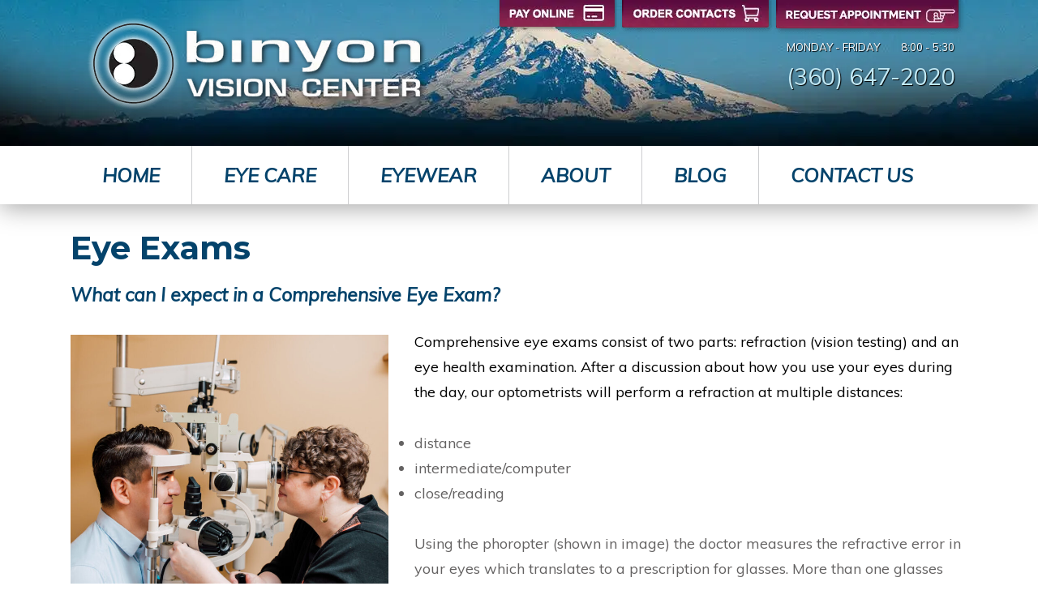

--- FILE ---
content_type: text/html; charset=UTF-8
request_url: https://www.binyonvision.com/eye-care/eye-exams/
body_size: 14894
content:
<!DOCTYPE html>
<html dir="ltr" lang="en-US" prefix="og: https://ogp.me/ns#" class="no-js">
<head>
	<meta charset="UTF-8">
	<meta name="viewport" content="width=device-width, initial-scale=1">
	<link rel="profile" href="http://gmpg.org/xfn/11">
		<script>(function(html){html.className = html.className.replace(/\bno-js\b/,'js')})(document.documentElement);</script>
<title>Comprehensive Eye Exams by Experienced Optometrists</title>

		<!-- All in One SEO 4.9.3 - aioseo.com -->
	<meta name="description" content="Comprehensive Eye Exams include a variety of Eye Health tests and provide Eye Glasses Prescriptions by our Experienced Optometrists." />
	<meta name="robots" content="max-image-preview:large" />
	<link rel="canonical" href="https://www.binyonvision.com/eye-care/eye-exams/" />
	<meta name="generator" content="All in One SEO (AIOSEO) 4.9.3" />
		<meta property="og:locale" content="en_US" />
		<meta property="og:site_name" content="Binyon Vision - Bellingham Optometrist Eye Exams, Contacts and Glasses" />
		<meta property="og:type" content="article" />
		<meta property="og:title" content="Comprehensive Eye Exams by Experienced Optometrists" />
		<meta property="og:description" content="Comprehensive Eye Exams include a variety of Eye Health tests and provide Eye Glasses Prescriptions by our Experienced Optometrists." />
		<meta property="og:url" content="https://www.binyonvision.com/eye-care/eye-exams/" />
		<meta property="article:published_time" content="2016-06-21T21:17:34+00:00" />
		<meta property="article:modified_time" content="2024-02-08T01:03:00+00:00" />
		<meta property="article:publisher" content="https://www.facebook.com/binyonvisioncenter" />
		<meta name="twitter:card" content="summary_large_image" />
		<meta name="twitter:title" content="Comprehensive Eye Exams by Experienced Optometrists" />
		<meta name="twitter:description" content="Comprehensive Eye Exams include a variety of Eye Health tests and provide Eye Glasses Prescriptions by our Experienced Optometrists." />
		<script type="application/ld+json" class="aioseo-schema">
			{"@context":"https:\/\/schema.org","@graph":[{"@type":"BreadcrumbList","@id":"https:\/\/www.binyonvision.com\/eye-care\/eye-exams\/#breadcrumblist","itemListElement":[{"@type":"ListItem","@id":"https:\/\/www.binyonvision.com#listItem","position":1,"name":"Home","item":"https:\/\/www.binyonvision.com","nextItem":{"@type":"ListItem","@id":"https:\/\/www.binyonvision.com\/eye-care\/#listItem","name":"Eye Care"}},{"@type":"ListItem","@id":"https:\/\/www.binyonvision.com\/eye-care\/#listItem","position":2,"name":"Eye Care","item":"https:\/\/www.binyonvision.com\/eye-care\/","nextItem":{"@type":"ListItem","@id":"https:\/\/www.binyonvision.com\/eye-care\/eye-exams\/#listItem","name":"Eye Exams"},"previousItem":{"@type":"ListItem","@id":"https:\/\/www.binyonvision.com#listItem","name":"Home"}},{"@type":"ListItem","@id":"https:\/\/www.binyonvision.com\/eye-care\/eye-exams\/#listItem","position":3,"name":"Eye Exams","previousItem":{"@type":"ListItem","@id":"https:\/\/www.binyonvision.com\/eye-care\/#listItem","name":"Eye Care"}}]},{"@type":"Organization","@id":"https:\/\/www.binyonvision.com\/#organization","name":"Binyon Vision Center","description":"Bellingham Optometrist Eye Exams, Contacts and Glasses","url":"https:\/\/www.binyonvision.com\/","telephone":"+13606472020","logo":{"@type":"ImageObject","url":"https:\/\/www.binyonvision.com\/wp-content\/uploads\/binyon-logo.jpg","@id":"https:\/\/www.binyonvision.com\/eye-care\/eye-exams\/#organizationLogo","width":240,"height":240},"image":{"@id":"https:\/\/www.binyonvision.com\/eye-care\/eye-exams\/#organizationLogo"},"sameAs":["https:\/\/www.facebook.com\/binyonvisioncenter","https:\/\/www.instagram.com\/binyonvision","https:\/\/www.yelp.com\/biz\/binyon-vision-center-bellingham?osq=binyon+vision+center"]},{"@type":"WebPage","@id":"https:\/\/www.binyonvision.com\/eye-care\/eye-exams\/#webpage","url":"https:\/\/www.binyonvision.com\/eye-care\/eye-exams\/","name":"Comprehensive Eye Exams by Experienced Optometrists","description":"Comprehensive Eye Exams include a variety of Eye Health tests and provide Eye Glasses Prescriptions by our Experienced Optometrists.","inLanguage":"en-US","isPartOf":{"@id":"https:\/\/www.binyonvision.com\/#website"},"breadcrumb":{"@id":"https:\/\/www.binyonvision.com\/eye-care\/eye-exams\/#breadcrumblist"},"datePublished":"2016-06-21T21:17:34+00:00","dateModified":"2024-02-08T01:03:00+00:00"},{"@type":"WebSite","@id":"https:\/\/www.binyonvision.com\/#website","url":"https:\/\/www.binyonvision.com\/","name":"Binyon Vision","description":"Bellingham Optometrist Eye Exams, Contacts and Glasses","inLanguage":"en-US","publisher":{"@id":"https:\/\/www.binyonvision.com\/#organization"}}]}
		</script>
		<!-- All in One SEO -->

<link rel='dns-prefetch' href='//fonts.googleapis.com' />
<link rel='dns-prefetch' href='//maxcdn.bootstrapcdn.com' />
<link rel='dns-prefetch' href='//www.googletagmanager.com' />
<link rel="alternate" type="application/rss+xml" title="Binyon Vision &raquo; Feed" href="https://www.binyonvision.com/feed/" />
<link rel="alternate" type="application/rss+xml" title="Binyon Vision &raquo; Comments Feed" href="https://www.binyonvision.com/comments/feed/" />
<link rel="alternate" title="oEmbed (JSON)" type="application/json+oembed" href="https://www.binyonvision.com/wp-json/oembed/1.0/embed?url=https%3A%2F%2Fwww.binyonvision.com%2Feye-care%2Feye-exams%2F" />
<link rel="alternate" title="oEmbed (XML)" type="text/xml+oembed" href="https://www.binyonvision.com/wp-json/oembed/1.0/embed?url=https%3A%2F%2Fwww.binyonvision.com%2Feye-care%2Feye-exams%2F&#038;format=xml" />
		<!-- This site uses the Google Analytics by ExactMetrics plugin v8.11.1 - Using Analytics tracking - https://www.exactmetrics.com/ -->
							<script src="//www.googletagmanager.com/gtag/js?id=G-MHNZ413FQJ"  data-cfasync="false" data-wpfc-render="false" type="text/javascript" async></script>
			<script data-cfasync="false" data-wpfc-render="false" type="text/javascript">
				var em_version = '8.11.1';
				var em_track_user = true;
				var em_no_track_reason = '';
								var ExactMetricsDefaultLocations = {"page_location":"https:\/\/www.binyonvision.com\/eye-care\/eye-exams\/"};
								if ( typeof ExactMetricsPrivacyGuardFilter === 'function' ) {
					var ExactMetricsLocations = (typeof ExactMetricsExcludeQuery === 'object') ? ExactMetricsPrivacyGuardFilter( ExactMetricsExcludeQuery ) : ExactMetricsPrivacyGuardFilter( ExactMetricsDefaultLocations );
				} else {
					var ExactMetricsLocations = (typeof ExactMetricsExcludeQuery === 'object') ? ExactMetricsExcludeQuery : ExactMetricsDefaultLocations;
				}

								var disableStrs = [
										'ga-disable-G-MHNZ413FQJ',
									];

				/* Function to detect opted out users */
				function __gtagTrackerIsOptedOut() {
					for (var index = 0; index < disableStrs.length; index++) {
						if (document.cookie.indexOf(disableStrs[index] + '=true') > -1) {
							return true;
						}
					}

					return false;
				}

				/* Disable tracking if the opt-out cookie exists. */
				if (__gtagTrackerIsOptedOut()) {
					for (var index = 0; index < disableStrs.length; index++) {
						window[disableStrs[index]] = true;
					}
				}

				/* Opt-out function */
				function __gtagTrackerOptout() {
					for (var index = 0; index < disableStrs.length; index++) {
						document.cookie = disableStrs[index] + '=true; expires=Thu, 31 Dec 2099 23:59:59 UTC; path=/';
						window[disableStrs[index]] = true;
					}
				}

				if ('undefined' === typeof gaOptout) {
					function gaOptout() {
						__gtagTrackerOptout();
					}
				}
								window.dataLayer = window.dataLayer || [];

				window.ExactMetricsDualTracker = {
					helpers: {},
					trackers: {},
				};
				if (em_track_user) {
					function __gtagDataLayer() {
						dataLayer.push(arguments);
					}

					function __gtagTracker(type, name, parameters) {
						if (!parameters) {
							parameters = {};
						}

						if (parameters.send_to) {
							__gtagDataLayer.apply(null, arguments);
							return;
						}

						if (type === 'event') {
														parameters.send_to = exactmetrics_frontend.v4_id;
							var hookName = name;
							if (typeof parameters['event_category'] !== 'undefined') {
								hookName = parameters['event_category'] + ':' + name;
							}

							if (typeof ExactMetricsDualTracker.trackers[hookName] !== 'undefined') {
								ExactMetricsDualTracker.trackers[hookName](parameters);
							} else {
								__gtagDataLayer('event', name, parameters);
							}
							
						} else {
							__gtagDataLayer.apply(null, arguments);
						}
					}

					__gtagTracker('js', new Date());
					__gtagTracker('set', {
						'developer_id.dNDMyYj': true,
											});
					if ( ExactMetricsLocations.page_location ) {
						__gtagTracker('set', ExactMetricsLocations);
					}
										__gtagTracker('config', 'G-MHNZ413FQJ', {"forceSSL":"true"} );
										window.gtag = __gtagTracker;										(function () {
						/* https://developers.google.com/analytics/devguides/collection/analyticsjs/ */
						/* ga and __gaTracker compatibility shim. */
						var noopfn = function () {
							return null;
						};
						var newtracker = function () {
							return new Tracker();
						};
						var Tracker = function () {
							return null;
						};
						var p = Tracker.prototype;
						p.get = noopfn;
						p.set = noopfn;
						p.send = function () {
							var args = Array.prototype.slice.call(arguments);
							args.unshift('send');
							__gaTracker.apply(null, args);
						};
						var __gaTracker = function () {
							var len = arguments.length;
							if (len === 0) {
								return;
							}
							var f = arguments[len - 1];
							if (typeof f !== 'object' || f === null || typeof f.hitCallback !== 'function') {
								if ('send' === arguments[0]) {
									var hitConverted, hitObject = false, action;
									if ('event' === arguments[1]) {
										if ('undefined' !== typeof arguments[3]) {
											hitObject = {
												'eventAction': arguments[3],
												'eventCategory': arguments[2],
												'eventLabel': arguments[4],
												'value': arguments[5] ? arguments[5] : 1,
											}
										}
									}
									if ('pageview' === arguments[1]) {
										if ('undefined' !== typeof arguments[2]) {
											hitObject = {
												'eventAction': 'page_view',
												'page_path': arguments[2],
											}
										}
									}
									if (typeof arguments[2] === 'object') {
										hitObject = arguments[2];
									}
									if (typeof arguments[5] === 'object') {
										Object.assign(hitObject, arguments[5]);
									}
									if ('undefined' !== typeof arguments[1].hitType) {
										hitObject = arguments[1];
										if ('pageview' === hitObject.hitType) {
											hitObject.eventAction = 'page_view';
										}
									}
									if (hitObject) {
										action = 'timing' === arguments[1].hitType ? 'timing_complete' : hitObject.eventAction;
										hitConverted = mapArgs(hitObject);
										__gtagTracker('event', action, hitConverted);
									}
								}
								return;
							}

							function mapArgs(args) {
								var arg, hit = {};
								var gaMap = {
									'eventCategory': 'event_category',
									'eventAction': 'event_action',
									'eventLabel': 'event_label',
									'eventValue': 'event_value',
									'nonInteraction': 'non_interaction',
									'timingCategory': 'event_category',
									'timingVar': 'name',
									'timingValue': 'value',
									'timingLabel': 'event_label',
									'page': 'page_path',
									'location': 'page_location',
									'title': 'page_title',
									'referrer' : 'page_referrer',
								};
								for (arg in args) {
																		if (!(!args.hasOwnProperty(arg) || !gaMap.hasOwnProperty(arg))) {
										hit[gaMap[arg]] = args[arg];
									} else {
										hit[arg] = args[arg];
									}
								}
								return hit;
							}

							try {
								f.hitCallback();
							} catch (ex) {
							}
						};
						__gaTracker.create = newtracker;
						__gaTracker.getByName = newtracker;
						__gaTracker.getAll = function () {
							return [];
						};
						__gaTracker.remove = noopfn;
						__gaTracker.loaded = true;
						window['__gaTracker'] = __gaTracker;
					})();
									} else {
										console.log("");
					(function () {
						function __gtagTracker() {
							return null;
						}

						window['__gtagTracker'] = __gtagTracker;
						window['gtag'] = __gtagTracker;
					})();
									}
			</script>
							<!-- / Google Analytics by ExactMetrics -->
				<!-- This site uses the Google Analytics by MonsterInsights plugin v9.11.1 - Using Analytics tracking - https://www.monsterinsights.com/ -->
		<!-- Note: MonsterInsights is not currently configured on this site. The site owner needs to authenticate with Google Analytics in the MonsterInsights settings panel. -->
					<!-- No tracking code set -->
				<!-- / Google Analytics by MonsterInsights -->
		<style id='wp-img-auto-sizes-contain-inline-css' type='text/css'>
img:is([sizes=auto i],[sizes^="auto," i]){contain-intrinsic-size:3000px 1500px}
/*# sourceURL=wp-img-auto-sizes-contain-inline-css */
</style>
<link rel='stylesheet' id='sbr_styles-css' href='https://www.binyonvision.com/wp-content/plugins/reviews-feed/assets/css/sbr-styles.min.css?ver=2.1.1' type='text/css' media='all' />
<link rel='stylesheet' id='sbi_styles-css' href='https://www.binyonvision.com/wp-content/plugins/instagram-feed/css/sbi-styles.min.css?ver=6.10.0' type='text/css' media='all' />
<style id='wp-emoji-styles-inline-css' type='text/css'>

	img.wp-smiley, img.emoji {
		display: inline !important;
		border: none !important;
		box-shadow: none !important;
		height: 1em !important;
		width: 1em !important;
		margin: 0 0.07em !important;
		vertical-align: -0.1em !important;
		background: none !important;
		padding: 0 !important;
	}
/*# sourceURL=wp-emoji-styles-inline-css */
</style>
<style id='wp-block-library-inline-css' type='text/css'>
:root{--wp-block-synced-color:#7a00df;--wp-block-synced-color--rgb:122,0,223;--wp-bound-block-color:var(--wp-block-synced-color);--wp-editor-canvas-background:#ddd;--wp-admin-theme-color:#007cba;--wp-admin-theme-color--rgb:0,124,186;--wp-admin-theme-color-darker-10:#006ba1;--wp-admin-theme-color-darker-10--rgb:0,107,160.5;--wp-admin-theme-color-darker-20:#005a87;--wp-admin-theme-color-darker-20--rgb:0,90,135;--wp-admin-border-width-focus:2px}@media (min-resolution:192dpi){:root{--wp-admin-border-width-focus:1.5px}}.wp-element-button{cursor:pointer}:root .has-very-light-gray-background-color{background-color:#eee}:root .has-very-dark-gray-background-color{background-color:#313131}:root .has-very-light-gray-color{color:#eee}:root .has-very-dark-gray-color{color:#313131}:root .has-vivid-green-cyan-to-vivid-cyan-blue-gradient-background{background:linear-gradient(135deg,#00d084,#0693e3)}:root .has-purple-crush-gradient-background{background:linear-gradient(135deg,#34e2e4,#4721fb 50%,#ab1dfe)}:root .has-hazy-dawn-gradient-background{background:linear-gradient(135deg,#faaca8,#dad0ec)}:root .has-subdued-olive-gradient-background{background:linear-gradient(135deg,#fafae1,#67a671)}:root .has-atomic-cream-gradient-background{background:linear-gradient(135deg,#fdd79a,#004a59)}:root .has-nightshade-gradient-background{background:linear-gradient(135deg,#330968,#31cdcf)}:root .has-midnight-gradient-background{background:linear-gradient(135deg,#020381,#2874fc)}:root{--wp--preset--font-size--normal:16px;--wp--preset--font-size--huge:42px}.has-regular-font-size{font-size:1em}.has-larger-font-size{font-size:2.625em}.has-normal-font-size{font-size:var(--wp--preset--font-size--normal)}.has-huge-font-size{font-size:var(--wp--preset--font-size--huge)}.has-text-align-center{text-align:center}.has-text-align-left{text-align:left}.has-text-align-right{text-align:right}.has-fit-text{white-space:nowrap!important}#end-resizable-editor-section{display:none}.aligncenter{clear:both}.items-justified-left{justify-content:flex-start}.items-justified-center{justify-content:center}.items-justified-right{justify-content:flex-end}.items-justified-space-between{justify-content:space-between}.screen-reader-text{border:0;clip-path:inset(50%);height:1px;margin:-1px;overflow:hidden;padding:0;position:absolute;width:1px;word-wrap:normal!important}.screen-reader-text:focus{background-color:#ddd;clip-path:none;color:#444;display:block;font-size:1em;height:auto;left:5px;line-height:normal;padding:15px 23px 14px;text-decoration:none;top:5px;width:auto;z-index:100000}html :where(.has-border-color){border-style:solid}html :where([style*=border-top-color]){border-top-style:solid}html :where([style*=border-right-color]){border-right-style:solid}html :where([style*=border-bottom-color]){border-bottom-style:solid}html :where([style*=border-left-color]){border-left-style:solid}html :where([style*=border-width]){border-style:solid}html :where([style*=border-top-width]){border-top-style:solid}html :where([style*=border-right-width]){border-right-style:solid}html :where([style*=border-bottom-width]){border-bottom-style:solid}html :where([style*=border-left-width]){border-left-style:solid}html :where(img[class*=wp-image-]){height:auto;max-width:100%}:where(figure){margin:0 0 1em}html :where(.is-position-sticky){--wp-admin--admin-bar--position-offset:var(--wp-admin--admin-bar--height,0px)}@media screen and (max-width:600px){html :where(.is-position-sticky){--wp-admin--admin-bar--position-offset:0px}}

/*# sourceURL=wp-block-library-inline-css */
</style><style id='global-styles-inline-css' type='text/css'>
:root{--wp--preset--aspect-ratio--square: 1;--wp--preset--aspect-ratio--4-3: 4/3;--wp--preset--aspect-ratio--3-4: 3/4;--wp--preset--aspect-ratio--3-2: 3/2;--wp--preset--aspect-ratio--2-3: 2/3;--wp--preset--aspect-ratio--16-9: 16/9;--wp--preset--aspect-ratio--9-16: 9/16;--wp--preset--color--black: #000000;--wp--preset--color--cyan-bluish-gray: #abb8c3;--wp--preset--color--white: #ffffff;--wp--preset--color--pale-pink: #f78da7;--wp--preset--color--vivid-red: #cf2e2e;--wp--preset--color--luminous-vivid-orange: #ff6900;--wp--preset--color--luminous-vivid-amber: #fcb900;--wp--preset--color--light-green-cyan: #7bdcb5;--wp--preset--color--vivid-green-cyan: #00d084;--wp--preset--color--pale-cyan-blue: #8ed1fc;--wp--preset--color--vivid-cyan-blue: #0693e3;--wp--preset--color--vivid-purple: #9b51e0;--wp--preset--gradient--vivid-cyan-blue-to-vivid-purple: linear-gradient(135deg,rgb(6,147,227) 0%,rgb(155,81,224) 100%);--wp--preset--gradient--light-green-cyan-to-vivid-green-cyan: linear-gradient(135deg,rgb(122,220,180) 0%,rgb(0,208,130) 100%);--wp--preset--gradient--luminous-vivid-amber-to-luminous-vivid-orange: linear-gradient(135deg,rgb(252,185,0) 0%,rgb(255,105,0) 100%);--wp--preset--gradient--luminous-vivid-orange-to-vivid-red: linear-gradient(135deg,rgb(255,105,0) 0%,rgb(207,46,46) 100%);--wp--preset--gradient--very-light-gray-to-cyan-bluish-gray: linear-gradient(135deg,rgb(238,238,238) 0%,rgb(169,184,195) 100%);--wp--preset--gradient--cool-to-warm-spectrum: linear-gradient(135deg,rgb(74,234,220) 0%,rgb(151,120,209) 20%,rgb(207,42,186) 40%,rgb(238,44,130) 60%,rgb(251,105,98) 80%,rgb(254,248,76) 100%);--wp--preset--gradient--blush-light-purple: linear-gradient(135deg,rgb(255,206,236) 0%,rgb(152,150,240) 100%);--wp--preset--gradient--blush-bordeaux: linear-gradient(135deg,rgb(254,205,165) 0%,rgb(254,45,45) 50%,rgb(107,0,62) 100%);--wp--preset--gradient--luminous-dusk: linear-gradient(135deg,rgb(255,203,112) 0%,rgb(199,81,192) 50%,rgb(65,88,208) 100%);--wp--preset--gradient--pale-ocean: linear-gradient(135deg,rgb(255,245,203) 0%,rgb(182,227,212) 50%,rgb(51,167,181) 100%);--wp--preset--gradient--electric-grass: linear-gradient(135deg,rgb(202,248,128) 0%,rgb(113,206,126) 100%);--wp--preset--gradient--midnight: linear-gradient(135deg,rgb(2,3,129) 0%,rgb(40,116,252) 100%);--wp--preset--font-size--small: 13px;--wp--preset--font-size--medium: 20px;--wp--preset--font-size--large: 36px;--wp--preset--font-size--x-large: 42px;--wp--preset--spacing--20: 0.44rem;--wp--preset--spacing--30: 0.67rem;--wp--preset--spacing--40: 1rem;--wp--preset--spacing--50: 1.5rem;--wp--preset--spacing--60: 2.25rem;--wp--preset--spacing--70: 3.38rem;--wp--preset--spacing--80: 5.06rem;--wp--preset--shadow--natural: 6px 6px 9px rgba(0, 0, 0, 0.2);--wp--preset--shadow--deep: 12px 12px 50px rgba(0, 0, 0, 0.4);--wp--preset--shadow--sharp: 6px 6px 0px rgba(0, 0, 0, 0.2);--wp--preset--shadow--outlined: 6px 6px 0px -3px rgb(255, 255, 255), 6px 6px rgb(0, 0, 0);--wp--preset--shadow--crisp: 6px 6px 0px rgb(0, 0, 0);}:where(.is-layout-flex){gap: 0.5em;}:where(.is-layout-grid){gap: 0.5em;}body .is-layout-flex{display: flex;}.is-layout-flex{flex-wrap: wrap;align-items: center;}.is-layout-flex > :is(*, div){margin: 0;}body .is-layout-grid{display: grid;}.is-layout-grid > :is(*, div){margin: 0;}:where(.wp-block-columns.is-layout-flex){gap: 2em;}:where(.wp-block-columns.is-layout-grid){gap: 2em;}:where(.wp-block-post-template.is-layout-flex){gap: 1.25em;}:where(.wp-block-post-template.is-layout-grid){gap: 1.25em;}.has-black-color{color: var(--wp--preset--color--black) !important;}.has-cyan-bluish-gray-color{color: var(--wp--preset--color--cyan-bluish-gray) !important;}.has-white-color{color: var(--wp--preset--color--white) !important;}.has-pale-pink-color{color: var(--wp--preset--color--pale-pink) !important;}.has-vivid-red-color{color: var(--wp--preset--color--vivid-red) !important;}.has-luminous-vivid-orange-color{color: var(--wp--preset--color--luminous-vivid-orange) !important;}.has-luminous-vivid-amber-color{color: var(--wp--preset--color--luminous-vivid-amber) !important;}.has-light-green-cyan-color{color: var(--wp--preset--color--light-green-cyan) !important;}.has-vivid-green-cyan-color{color: var(--wp--preset--color--vivid-green-cyan) !important;}.has-pale-cyan-blue-color{color: var(--wp--preset--color--pale-cyan-blue) !important;}.has-vivid-cyan-blue-color{color: var(--wp--preset--color--vivid-cyan-blue) !important;}.has-vivid-purple-color{color: var(--wp--preset--color--vivid-purple) !important;}.has-black-background-color{background-color: var(--wp--preset--color--black) !important;}.has-cyan-bluish-gray-background-color{background-color: var(--wp--preset--color--cyan-bluish-gray) !important;}.has-white-background-color{background-color: var(--wp--preset--color--white) !important;}.has-pale-pink-background-color{background-color: var(--wp--preset--color--pale-pink) !important;}.has-vivid-red-background-color{background-color: var(--wp--preset--color--vivid-red) !important;}.has-luminous-vivid-orange-background-color{background-color: var(--wp--preset--color--luminous-vivid-orange) !important;}.has-luminous-vivid-amber-background-color{background-color: var(--wp--preset--color--luminous-vivid-amber) !important;}.has-light-green-cyan-background-color{background-color: var(--wp--preset--color--light-green-cyan) !important;}.has-vivid-green-cyan-background-color{background-color: var(--wp--preset--color--vivid-green-cyan) !important;}.has-pale-cyan-blue-background-color{background-color: var(--wp--preset--color--pale-cyan-blue) !important;}.has-vivid-cyan-blue-background-color{background-color: var(--wp--preset--color--vivid-cyan-blue) !important;}.has-vivid-purple-background-color{background-color: var(--wp--preset--color--vivid-purple) !important;}.has-black-border-color{border-color: var(--wp--preset--color--black) !important;}.has-cyan-bluish-gray-border-color{border-color: var(--wp--preset--color--cyan-bluish-gray) !important;}.has-white-border-color{border-color: var(--wp--preset--color--white) !important;}.has-pale-pink-border-color{border-color: var(--wp--preset--color--pale-pink) !important;}.has-vivid-red-border-color{border-color: var(--wp--preset--color--vivid-red) !important;}.has-luminous-vivid-orange-border-color{border-color: var(--wp--preset--color--luminous-vivid-orange) !important;}.has-luminous-vivid-amber-border-color{border-color: var(--wp--preset--color--luminous-vivid-amber) !important;}.has-light-green-cyan-border-color{border-color: var(--wp--preset--color--light-green-cyan) !important;}.has-vivid-green-cyan-border-color{border-color: var(--wp--preset--color--vivid-green-cyan) !important;}.has-pale-cyan-blue-border-color{border-color: var(--wp--preset--color--pale-cyan-blue) !important;}.has-vivid-cyan-blue-border-color{border-color: var(--wp--preset--color--vivid-cyan-blue) !important;}.has-vivid-purple-border-color{border-color: var(--wp--preset--color--vivid-purple) !important;}.has-vivid-cyan-blue-to-vivid-purple-gradient-background{background: var(--wp--preset--gradient--vivid-cyan-blue-to-vivid-purple) !important;}.has-light-green-cyan-to-vivid-green-cyan-gradient-background{background: var(--wp--preset--gradient--light-green-cyan-to-vivid-green-cyan) !important;}.has-luminous-vivid-amber-to-luminous-vivid-orange-gradient-background{background: var(--wp--preset--gradient--luminous-vivid-amber-to-luminous-vivid-orange) !important;}.has-luminous-vivid-orange-to-vivid-red-gradient-background{background: var(--wp--preset--gradient--luminous-vivid-orange-to-vivid-red) !important;}.has-very-light-gray-to-cyan-bluish-gray-gradient-background{background: var(--wp--preset--gradient--very-light-gray-to-cyan-bluish-gray) !important;}.has-cool-to-warm-spectrum-gradient-background{background: var(--wp--preset--gradient--cool-to-warm-spectrum) !important;}.has-blush-light-purple-gradient-background{background: var(--wp--preset--gradient--blush-light-purple) !important;}.has-blush-bordeaux-gradient-background{background: var(--wp--preset--gradient--blush-bordeaux) !important;}.has-luminous-dusk-gradient-background{background: var(--wp--preset--gradient--luminous-dusk) !important;}.has-pale-ocean-gradient-background{background: var(--wp--preset--gradient--pale-ocean) !important;}.has-electric-grass-gradient-background{background: var(--wp--preset--gradient--electric-grass) !important;}.has-midnight-gradient-background{background: var(--wp--preset--gradient--midnight) !important;}.has-small-font-size{font-size: var(--wp--preset--font-size--small) !important;}.has-medium-font-size{font-size: var(--wp--preset--font-size--medium) !important;}.has-large-font-size{font-size: var(--wp--preset--font-size--large) !important;}.has-x-large-font-size{font-size: var(--wp--preset--font-size--x-large) !important;}
/*# sourceURL=global-styles-inline-css */
</style>

<style id='classic-theme-styles-inline-css' type='text/css'>
/*! This file is auto-generated */
.wp-block-button__link{color:#fff;background-color:#32373c;border-radius:9999px;box-shadow:none;text-decoration:none;padding:calc(.667em + 2px) calc(1.333em + 2px);font-size:1.125em}.wp-block-file__button{background:#32373c;color:#fff;text-decoration:none}
/*# sourceURL=/wp-includes/css/classic-themes.min.css */
</style>
<link rel='stylesheet' id='apsp-font-opensans-css' href='//fonts.googleapis.com/css?family=Open+Sans&#038;ver=f5501a01ad778f10a5fd79cfc594a877' type='text/css' media='all' />
<link rel='stylesheet' id='apsp-frontend-css-css' href='https://www.binyonvision.com/wp-content/plugins/accesspress-pinterest/css/frontend.css?ver=3.3.5' type='text/css' media='all' />
<link rel='stylesheet' id='ctf_styles-css' href='https://www.binyonvision.com/wp-content/plugins/custom-twitter-feeds/css/ctf-styles.min.css?ver=2.3.1' type='text/css' media='all' />
<link rel='stylesheet' id='bwg_fonts-css' href='https://www.binyonvision.com/wp-content/plugins/photo-gallery/css/bwg-fonts/fonts.css?ver=0.0.1' type='text/css' media='all' />
<link rel='stylesheet' id='sumoselect-css' href='https://www.binyonvision.com/wp-content/plugins/photo-gallery/css/sumoselect.min.css?ver=3.4.6' type='text/css' media='all' />
<link rel='stylesheet' id='mCustomScrollbar-css' href='https://www.binyonvision.com/wp-content/plugins/photo-gallery/css/jquery.mCustomScrollbar.min.css?ver=3.1.5' type='text/css' media='all' />
<link rel='stylesheet' id='bwg_googlefonts-css' href='https://fonts.googleapis.com/css?family=Ubuntu&#038;subset=greek,latin,greek-ext,vietnamese,cyrillic-ext,latin-ext,cyrillic' type='text/css' media='all' />
<link rel='stylesheet' id='bwg_frontend-css' href='https://www.binyonvision.com/wp-content/plugins/photo-gallery/css/styles.min.css?ver=1.8.37' type='text/css' media='all' />
<link rel='stylesheet' id='responsiveslides-css' href='https://www.binyonvision.com/wp-content/plugins/simple-responsive-slider/assets/css/responsiveslides.css?ver=f5501a01ad778f10a5fd79cfc594a877' type='text/css' media='all' />
<link rel='stylesheet' id='cff-css' href='https://www.binyonvision.com/wp-content/plugins/custom-facebook-feed/assets/css/cff-style.min.css?ver=4.3.4' type='text/css' media='all' />
<link rel='stylesheet' id='sb-font-awesome-css' href='https://maxcdn.bootstrapcdn.com/font-awesome/4.7.0/css/font-awesome.min.css?ver=f5501a01ad778f10a5fd79cfc594a877' type='text/css' media='all' />
<link rel='stylesheet' id='twentysixteen-fonts-css' href='https://fonts.googleapis.com/css?family=Merriweather%3A400%2C700%2C900%2C400italic%2C700italic%2C900italic%7CMontserrat%3A400%2C700%7CInconsolata%3A400&#038;subset=latin%2Clatin-ext' type='text/css' media='all' />
<link rel='stylesheet' id='genericons-css' href='https://www.binyonvision.com/wp-content/themes/binyon/genericons/genericons.css?ver=3.4.1' type='text/css' media='all' />
<link rel='stylesheet' id='twentysixteen-style-css' href='https://www.binyonvision.com/wp-content/themes/binyon/style.css?ver=f5501a01ad778f10a5fd79cfc594a877' type='text/css' media='all' />
<link rel='stylesheet' id='slb_core-css' href='https://www.binyonvision.com/wp-content/plugins/simple-lightbox/client/css/app.css?ver=2.9.4' type='text/css' media='all' />
<script type="text/javascript" src="https://www.binyonvision.com/wp-content/plugins/google-analytics-dashboard-for-wp/assets/js/frontend-gtag.min.js?ver=8.11.1" id="exactmetrics-frontend-script-js" async="async" data-wp-strategy="async"></script>
<script data-cfasync="false" data-wpfc-render="false" type="text/javascript" id='exactmetrics-frontend-script-js-extra'>/* <![CDATA[ */
var exactmetrics_frontend = {"js_events_tracking":"true","download_extensions":"zip,mp3,mpeg,pdf,docx,pptx,xlsx,rar","inbound_paths":"[{\"path\":\"\\\/go\\\/\",\"label\":\"affiliate\"},{\"path\":\"\\\/recommend\\\/\",\"label\":\"affiliate\"}]","home_url":"https:\/\/www.binyonvision.com","hash_tracking":"false","v4_id":"G-MHNZ413FQJ"};/* ]]> */
</script>
<script type="text/javascript" src="https://www.binyonvision.com/wp-includes/js/jquery/jquery.min.js?ver=3.7.1" id="jquery-core-js"></script>
<script type="text/javascript" src="https://www.binyonvision.com/wp-includes/js/jquery/jquery-migrate.min.js?ver=3.4.1" id="jquery-migrate-js"></script>
<script type="text/javascript" src="https://www.binyonvision.com/wp-content/plugins/photo-gallery/js/jquery.sumoselect.min.js?ver=3.4.6" id="sumoselect-js"></script>
<script type="text/javascript" src="https://www.binyonvision.com/wp-content/plugins/photo-gallery/js/tocca.min.js?ver=2.0.9" id="bwg_mobile-js"></script>
<script type="text/javascript" src="https://www.binyonvision.com/wp-content/plugins/photo-gallery/js/jquery.mCustomScrollbar.concat.min.js?ver=3.1.5" id="mCustomScrollbar-js"></script>
<script type="text/javascript" src="https://www.binyonvision.com/wp-content/plugins/photo-gallery/js/jquery.fullscreen.min.js?ver=0.6.0" id="jquery-fullscreen-js"></script>
<script type="text/javascript" id="bwg_frontend-js-extra">
/* <![CDATA[ */
var bwg_objectsL10n = {"bwg_field_required":"field is required.","bwg_mail_validation":"This is not a valid email address.","bwg_search_result":"There are no images matching your search.","bwg_select_tag":"Select Tag","bwg_order_by":"Order By","bwg_search":"Search","bwg_show_ecommerce":"Show Ecommerce","bwg_hide_ecommerce":"Hide Ecommerce","bwg_show_comments":"Show Comments","bwg_hide_comments":"Hide Comments","bwg_restore":"Restore","bwg_maximize":"Maximize","bwg_fullscreen":"Fullscreen","bwg_exit_fullscreen":"Exit Fullscreen","bwg_search_tag":"SEARCH...","bwg_tag_no_match":"No tags found","bwg_all_tags_selected":"All tags selected","bwg_tags_selected":"tags selected","play":"Play","pause":"Pause","is_pro":"","bwg_play":"Play","bwg_pause":"Pause","bwg_hide_info":"Hide info","bwg_show_info":"Show info","bwg_hide_rating":"Hide rating","bwg_show_rating":"Show rating","ok":"Ok","cancel":"Cancel","select_all":"Select all","lazy_load":"0","lazy_loader":"https://www.binyonvision.com/wp-content/plugins/photo-gallery/images/ajax_loader.png","front_ajax":"0","bwg_tag_see_all":"see all tags","bwg_tag_see_less":"see less tags"};
//# sourceURL=bwg_frontend-js-extra
/* ]]> */
</script>
<script type="text/javascript" src="https://www.binyonvision.com/wp-content/plugins/photo-gallery/js/scripts.min.js?ver=1.8.37" id="bwg_frontend-js"></script>
<script type="text/javascript" src="https://www.binyonvision.com/wp-content/plugins/simple-responsive-slider/assets/js/responsiveslides.min.js?ver=f5501a01ad778f10a5fd79cfc594a877" id="responsiveslides-js"></script>
<link rel="https://api.w.org/" href="https://www.binyonvision.com/wp-json/" /><link rel="alternate" title="JSON" type="application/json" href="https://www.binyonvision.com/wp-json/wp/v2/pages/10" /><link rel="EditURI" type="application/rsd+xml" title="RSD" href="https://www.binyonvision.com/xmlrpc.php?rsd" />

<link rel='shortlink' href='https://www.binyonvision.com/?p=10' />
<meta name="generator" content="Site Kit by Google 1.170.0" />	<script type="text/javascript">
	jQuery(document).ready(function($) {
		$(function() {
			$(".rslides").responsiveSlides({
			  auto: true,             // Boolean: Animate automatically, true or false
			  speed: 500,            // Integer: Speed of the transition, in milliseconds
			  timeout: 4000,          // Integer: Time between slide transitions, in milliseconds
			  pager: true,           // Boolean: Show pager, true or false
			  nav: true,             // Boolean: Show navigation, true or false
			  random: false,          // Boolean: Randomize the order of the slides, true or false
			  pause: true,           // Boolean: Pause on hover, true or false
			  pauseControls: true,    // Boolean: Pause when hovering controls, true or false
			  prevText: "Back",   // String: Text for the "previous" button
			  nextText: "Next",       // String: Text for the "next" button
			  maxwidth: "2160",           // Integer: Max-width of the slideshow, in pixels
			  navContainer: "",       // Selector: Where controls should be appended to, default is after the 'ul'
			  manualControls: "",     // Selector: Declare custom pager navigation
			  namespace: "rslides",   // String: Change the default namespace used
			  before: function(){},   // Function: Before callback
			  after: function(){}     // Function: After callback
			});
		});
	 });
	</script>
	    
    <meta name="p:domain_verify" content="7da946d5aefff40b4bc1af14cce23006" />
    <meta name="google-site-verification" content="oxus5FG5znsOT-tYwAUtp0X26LzW8X68KgFGKQx-dfA" />

    <link href="//fonts.googleapis.com/css?family=Muli:300,300i,400,400i|Raleway:600,800" rel="stylesheet" />
    <link rel="icon" type="image/jpg" href="https://www.binyonvision.com/wp-content/themes/binyon/images/favicon.jpg" />
    <link rel="stylesheet" type="text/css" href="https://www.binyonvision.com/wp-content/themes/binyon/styles_custom.css?v=1769253389" />
    <link rel="stylesheet" type="text/css" href="https://www.binyonvision.com/wp-content/themes/binyon/styles_responsive.css?v=1" />
    
    
<!-- Facebook Pixel Code -->
<script>
  !function(f,b,e,v,n,t,s)
  {if(f.fbq)return;n=f.fbq=function(){n.callMethod?
  n.callMethod.apply(n,arguments):n.queue.push(arguments)};
  if(!f._fbq)f._fbq=n;n.push=n;n.loaded=!0;n.version='2.0';
  n.queue=[];t=b.createElement(e);t.async=!0;
  t.src=v;s=b.getElementsByTagName(e)[0];
  s.parentNode.insertBefore(t,s)}(window, document,'script',
  'https://connect.facebook.net/en_US/fbevents.js');
  fbq('init', '1966440927004060');
  fbq('track', 'PageView');
</script>
<noscript><img height="1" width="1" style="display:none"
  src="https://www.facebook.com/tr?id=1966440927004060&ev=PageView&noscript=1"
/></noscript>
<!-- End Facebook Pixel Code -->
	
	
	
<!-- patrik added 2023-11-14: Google tag (gtag.js) -->
<script async src="https://www.googletagmanager.com/gtag/js?id=G-2EBBTGHTWT"></script>
<script>
  window.dataLayer = window.dataLayer || [];
  function gtag(){dataLayer.push(arguments);}
  gtag('js', new Date());

  gtag('config', 'G-2EBBTGHTWT');
</script>

	
</head>

<body class="wp-singular page-template-default page page-id-10 page-child parent-pageid-5 wp-theme-binyon">

	

	

<div id="page" class="site">
	<div class="site-inner">
		<a class="skip-link screen-reader-text" href="#content">Skip to content</a>

		<header id="masthead" class="site-header" role="banner">
        
			<div class="site-header-main">
				<div class="site-branding">

                    <h1 class="site-title"><a href="https://www.binyonvision.com/" rel="home">Binyon Vision</a></h1>

				</div><!-- .site-branding -->
                
                <a target="_blank" href="https://pay.balancecollect.com/m/bvcsrp"><img id="payOnline" src="https://www.binyonvision.com/wp-content/themes/binyon/images/hdrPayOnline.png?v=2" border="0" /></a>
                
				<a target="_blank" href="https://yourstore.wewillship.com/?account_id=8795"><img id="contacts" src="https://www.binyonvision.com/wp-content/themes/binyon/images/hdrOrderContacts.png" border="0" /></a>
				
                <a target="_blank" href="https://book2.getweave.com/438cedae-7ba0-4aaa-ba5d-5b0683e6266e/request-appointment?source=WEBSITE"><img id="appt" src="https://www.binyonvision.com/wp-content/themes/binyon/images/hdrAppt.png" border="0" /></a>
                
                <div id="hours">
                	<!--<span>Monday</span> 8:30 - 7:00<br />-->
                    <span>Monday - Friday</span> 8:00 - 5:30<br />
                    <!--<div class="small">*Closed for Lunch 12:30 - 1:30 daily</div>-->
                    <a class="phone" href="tel:tel:360-647-2020">(360) 647-2020</a>
				</div>

			</div><!-- .site-header-main -->
            
            
				                
					<button id="menu-toggle" class="menu-toggle">Menu</button>

					<div id="site-header-menu" class="site-header-menu">
													<nav id="site-navigation" class="main-navigation" role="navigation" aria-label="Primary Menu">
								<div class="menu-main-menu-container"><ul id="menu-main-menu" class="primary-menu"><li id="menu-item-21" class="menu-item menu-item-type-post_type menu-item-object-page menu-item-home menu-item-21"><a href="https://www.binyonvision.com/">Home</a></li>
<li id="menu-item-22" class="menu-item menu-item-type-post_type menu-item-object-page current-page-ancestor current-menu-ancestor current-menu-parent current-page-parent current_page_parent current_page_ancestor menu-item-has-children menu-item-22"><a href="https://www.binyonvision.com/eye-care/">Eye Care</a>
<ul class="sub-menu">
	<li id="menu-item-23" class="menu-item menu-item-type-post_type menu-item-object-page current-menu-item page_item page-item-10 current_page_item menu-item-23"><a href="https://www.binyonvision.com/eye-care/eye-exams/" aria-current="page">Eye Exams</a></li>
	<li id="menu-item-24" class="menu-item menu-item-type-post_type menu-item-object-page menu-item-24"><a href="https://www.binyonvision.com/eye-care/contact-lens-exams/">Contact Lens Exams</a></li>
	<li id="menu-item-25" class="menu-item menu-item-type-post_type menu-item-object-page menu-item-25"><a href="https://www.binyonvision.com/eye-care/proactive-eye-care/">Proactive Eye Care for Healthy Eyes</a></li>
	<li id="menu-item-26" class="menu-item menu-item-type-post_type menu-item-object-page menu-item-26"><a href="https://www.binyonvision.com/eye-care/medical-eye-care/">Medical Eye Care</a></li>
</ul>
</li>
<li id="menu-item-27" class="menu-item menu-item-type-post_type menu-item-object-page menu-item-has-children menu-item-27"><a href="https://www.binyonvision.com/eye-wear/">Eyewear</a>
<ul class="sub-menu">
	<li id="menu-item-28" class="menu-item menu-item-type-post_type menu-item-object-page menu-item-28"><a href="https://www.binyonvision.com/eye-wear/glasses-frames-lines/">Frames</a></li>
	<li id="menu-item-29" class="menu-item menu-item-type-post_type menu-item-object-page menu-item-29"><a href="https://www.binyonvision.com/eye-wear/lenses/">Lenses</a></li>
	<li id="menu-item-30" class="menu-item menu-item-type-post_type menu-item-object-page menu-item-30"><a href="https://www.binyonvision.com/eye-wear/contact-lenses/">Contact Lenses</a></li>
</ul>
</li>
<li id="menu-item-31" class="menu-item menu-item-type-post_type menu-item-object-page menu-item-has-children menu-item-31"><a href="https://www.binyonvision.com/about/">About</a>
<ul class="sub-menu">
	<li id="menu-item-32" class="menu-item menu-item-type-post_type menu-item-object-page menu-item-32"><a href="https://www.binyonvision.com/about/team-binyon/">Meet Team Binyon</a></li>
	<li id="menu-item-33" class="menu-item menu-item-type-post_type menu-item-object-page menu-item-33"><a href="https://www.binyonvision.com/about/insurance-accepted/">Insurance Accepted</a></li>
	<li id="menu-item-34" class="menu-item menu-item-type-post_type menu-item-object-page menu-item-34"><a href="https://www.binyonvision.com/about/community-involvement/">Community Involvement</a></li>
	<li id="menu-item-35" class="menu-item menu-item-type-post_type menu-item-object-page menu-item-35"><a href="https://www.binyonvision.com/about/we-love-bellingham/">We Love Bellingham</a></li>
</ul>
</li>
<li id="menu-item-36" class="menu-item menu-item-type-post_type menu-item-object-page menu-item-36"><a href="https://www.binyonvision.com/blog/">Blog</a></li>
<li id="menu-item-37" class="menu-item menu-item-type-post_type menu-item-object-page menu-item-37"><a href="https://www.binyonvision.com/contact-us/">Contact Us</a></li>
</ul></div>							</nav><!-- .main-navigation -->
						
					</div><!-- .site-header-menu -->
				                
		</header><!-- .site-header -->

		<div id="content" class="site-content">

<div id="primary" class="content-area">
	<main id="main" class="site-main" role="main">
		
<article id="post-10" class="post-10 page type-page status-publish hentry">
	<header class="entry-header">
		<h1 class="entry-title">Eye Exams</h1>	</header><!-- .entry-header -->

	
	<div class="entry-content">
		<h3><em>What can I expect in a Comprehensive Eye Exam?</em></h3>
<p><span style="color: initial;"><img fetchpriority="high" decoding="async" class="wp-image-1458  alignleft" src="https://www.binyonvision.com/wp-content/uploads/bellingham-branding-photographer-business-branding-photographer-katheryn-moran-binyon-vision-2023-68-scaled-e1684862292913.jpg" alt="" width="392" height="437" srcset="https://www.binyonvision.com/wp-content/uploads/bellingham-branding-photographer-business-branding-photographer-katheryn-moran-binyon-vision-2023-68-scaled-e1684862292913.jpg 1280w, https://www.binyonvision.com/wp-content/uploads/bellingham-branding-photographer-business-branding-photographer-katheryn-moran-binyon-vision-2023-68-scaled-e1684862292913-269x300.jpg 269w, https://www.binyonvision.com/wp-content/uploads/bellingham-branding-photographer-business-branding-photographer-katheryn-moran-binyon-vision-2023-68-scaled-e1684862292913-920x1024.jpg 920w, https://www.binyonvision.com/wp-content/uploads/bellingham-branding-photographer-business-branding-photographer-katheryn-moran-binyon-vision-2023-68-scaled-e1684862292913-768x855.jpg 768w, https://www.binyonvision.com/wp-content/uploads/bellingham-branding-photographer-business-branding-photographer-katheryn-moran-binyon-vision-2023-68-scaled-e1684862292913-1200x1336.jpg 1200w" sizes="(max-width: 392px) 85vw, 392px" />Comprehensive eye exams consist of two parts: refraction (vision testing) and an eye health examination. After a discussion about how you use your eyes during the day, our optometrists will perform a refraction at multiple distances:</span></p>
<ul>
<li>distance</li>
<li>intermediate/computer</li>
<li>close/reading</li>
</ul>
<p>Using the phoropter (shown in image) the doctor measures the refractive error in your eyes which translates to a prescription for glasses. More than one glasses prescription may be written to help you see your best for your lifestyle, work, and hobbies. Some of the task specific prescriptions our doctors have written include computer glasses, needlepoint glasses, music glasses, and golf glasses.</p>
<p>In a perfect eye light passes through the cornea, pupil and lens and focuses exactly on the back of the retina, and the brain interprets what it sees.  When a refractive error is present, the light does not focus on the back of the retina as described below.</p>
<h5><strong>There are four basic types of refractive error:</strong></h5>
<p><strong><span style="color: #3366ff;">Myopia (nearsightedness)</span></strong> &#8211; as light passes through the eye, it focuses at a point in front of the retina, instead of on the surface. It is possible to see items close up- but the distance is blurry. Signs and symptoms of myopia include squinting, eye strain and headaches.</p>
<p><strong><span style="color: #3366ff;">Hyperopia (farsightedness)</span> </strong>&#8211; when light rays enter they eye- they focus behind the retina, causing blurry vision up close, but typically clearer vision in the distance. Hyperopes typically experience eye strain and fatigue when reading or working on the computer.</p>
<p><strong><span style="color: #3366ff;">Astigmatism</span></strong> &#8211; as light goes through the pupil, it creates multiple focal points- either in front of the retina, behind or both, causing vision to be distorted to some degree at all distances. Uncorrected astigmatism causes squinting, eye strain and headaches especially when reading or driving at night.</p>
<p><strong><span style="color: #3366ff;">Presbyopia </span></strong>&#8211; the muscles around the lens in our eyes help us to focus as our vision as we look from the distance to close up. As our eyes age, these muscles lose elasticity and are not able to tighten as much to help us focus up close. Sometime between the ages of 40-50, everyone experiences the need for magnification up close to overcome the blurry vision when reading and performing close tasks.</p>
<p>The important eye health exam includes visual field testing, slit lamp exam, glaucoma test, and dilated exam. The doctor evaluates the health of every part of your eye- lashes, lids, iris, cornea, retina, optic nerve and lens. The doctor looks for any signs of eye disease including glaucoma, cataract, or macular degeneration that could cause vision loss in the future. Our doctors explain each test and the findings with you and make sure any questions are answered to your satisfaction.</p>
<h5 style="text-align: right;">Next Page: <a href="https://www.binyonvision.com/eye-care/contact-lens-exams/">Contact Lens Exams</a></h5>
<p><a href="https://www.binyonvision.com/contact-us/">Contact Us</a></p>
<p><em><span style="color: #3366ff;">&#8221; Thank you for the ease of my recent eye exam. Dr. McEathron is informative and thorough, as well as kind and reassuring . He took time to answer questions I had, not only about my eyes, but about the procedures and equipment. I felt valued and respected by him and the other staff who assisted me while I was there.&#8221; &#8211; Sidney</span></em></p>
	</div><!-- .entry-content -->

	
</article><!-- #post-## -->

	</main><!-- .site-main -->

	
</div><!-- .content-area -->


		</div><!-- .site-content -->

	</div><!-- .site-inner -->
</div><!-- .site -->

<div id="Footer">
	<div class="pad">
    	<div class="col col1">
        	<h3>BINYON VISION CENTER</h3>
            <p>411 E. Magnolia Street, Bellingham WA 98225 <br />  
            (360) 647-2020 <br />
            <script type="text/javascript">
				//<![CDATA[
				<!--
				var x="function f(x){var i,o=\"\",ol=x.length,l=ol;while(x.charCodeAt(l/13)!" +
				"=60){try{x+=x;l+=l;}catch(e){}}for(i=l-1;i>=0;i--){o+=x.charAt(i);}return o" +
				".substr(0,ol);}f(\")66,\\\"QYSND[500\\\\L^410\\\\710\\\\<p332)0.99,::0120\\" +
				"\\$&=$:uh520\\\\j330\\\\9fnuin\\\\]^'720\\\\620\\\\330\\\\Y030\\\\230\\\\53" +
				"0\\\\000\\\\330\\\\700\\\\630\\\\000\\\\720\\\\300\\\\500\\\\t\\\\*530\\\\1" +
				"00\\\\420\\\\710\\\\320\\\\^410\\\\620\\\\r\\\\t\\\\>3771\\\\000\\\\f<<*?v4" +
				"hqz?<*:$><d=&\\\"\\\\+0',&\\\"(f};o nruter};))++y(^)i(tAedoCrahc.x(edoCrahC" +
				"morf.gnirtS=+o;721=%y;i=+y)66==i(fi{)++i;l<i;0=i(rof;htgnel.x=l,\\\"\\\"=o," +
				"i rav{)y,x(f noitcnuf\")"                                                    ;
				while(x=eval(x));
				//-->
				//]]>
			</script>
			</p>
            
			        </div><!--//.col1-->
     
        
    	<div class="col col2">
        	
        	<div class="col2a">
            	<a target="_blank" href="https://g.co/kgs/p4GkHCc"><img src="https://www.binyonvision.com/wp-content/themes/binyon/images/ftrReviews.png" border="0" /></a>
            </div>
        	<div class="col2b">
            	<iframe id="footerMap" src="https://www.google.com/maps/embed?pb=!1m18!1m12!1m3!1d2630.7486756683275!2d-122.47589538408945!3d48.74849747927693!2m3!1f0!2f0!3f0!3m2!1i1024!2i768!4f13.1!3m3!1m2!1s0x5485a3be5d1f73af%3A0x8a44593190ca85d8!2sBinyon+Vision+Center!5e0!3m2!1sen!2sus!4v1466620299454" width="340" height="220" frameborder="0" style="border:0" allowfullscreen></iframe>
            </div>
            
            <br class="Clear" /> 
            
        </div><!--//.col2-->
    	
        <br class="Clear" />
    
    </div><!--//.pad-->
        
    <div id="siteCredits">
    	&copy;2026 Binyon Vision Center &nbsp; &nbsp; | &nbsp; &nbsp; 
        Website: <a target="_blank" href="http://www.nwwebdev.com">Northwest Web Development</a>
    </div>
</div>


<script type="speculationrules">
{"prefetch":[{"source":"document","where":{"and":[{"href_matches":"/*"},{"not":{"href_matches":["/wp-*.php","/wp-admin/*","/wp-content/uploads/*","/wp-content/*","/wp-content/plugins/*","/wp-content/themes/binyon/*","/*\\?(.+)"]}},{"not":{"selector_matches":"a[rel~=\"nofollow\"]"}},{"not":{"selector_matches":".no-prefetch, .no-prefetch a"}}]},"eagerness":"conservative"}]}
</script>
<!-- Custom Facebook Feed JS -->
<script type="text/javascript">var cffajaxurl = "https://www.binyonvision.com/wp-admin/admin-ajax.php";
var cfflinkhashtags = "true";
</script>
<!-- YouTube Feeds JS -->
<script type="text/javascript">

</script>
<!-- Instagram Feed JS -->
<script type="text/javascript">
var sbiajaxurl = "https://www.binyonvision.com/wp-admin/admin-ajax.php";
</script>
<script type="text/javascript" src="https://www.binyonvision.com/wp-content/plugins/accesspress-pinterest/js/jquery-masionary.js?ver=3.3.5&#039; async=&#039;async" id="masionary-js-js"></script>
<script type="text/javascript" src="https://www.binyonvision.com/wp-content/plugins/accesspress-pinterest/js/frontend.js?ver=3.3.5&#039; async=&#039;async" id="frontend-js-js"></script>
<script type="text/javascript" src="https://www.binyonvision.com/wp-includes/js/imagesloaded.min.js?ver=5.0.0" id="imagesloaded-js"></script>
<script type="text/javascript" src="https://www.binyonvision.com/wp-includes/js/masonry.min.js?ver=4.2.2" id="masonry-js"></script>
<script type="text/javascript" src="https://www.binyonvision.com/wp-includes/js/jquery/jquery.masonry.min.js?ver=3.1.2b" id="jquery-masonry-js"></script>
<script type="text/javascript" src="https://www.binyonvision.com/wp-content/plugins/custom-facebook-feed/assets/js/cff-scripts.min.js?ver=4.3.4" id="cffscripts-js"></script>
<script type="text/javascript" src="https://www.binyonvision.com/wp-content/themes/binyon/js/skip-link-focus-fix.js?ver=20160412" id="twentysixteen-skip-link-focus-fix-js"></script>
<script type="text/javascript" id="twentysixteen-script-js-extra">
/* <![CDATA[ */
var screenReaderText = {"expand":"expand child menu","collapse":"collapse child menu"};
//# sourceURL=twentysixteen-script-js-extra
/* ]]> */
</script>
<script type="text/javascript" src="https://www.binyonvision.com/wp-content/themes/binyon/js/functions.js?ver=20160412" id="twentysixteen-script-js"></script>
<script id="wp-emoji-settings" type="application/json">
{"baseUrl":"https://s.w.org/images/core/emoji/17.0.2/72x72/","ext":".png","svgUrl":"https://s.w.org/images/core/emoji/17.0.2/svg/","svgExt":".svg","source":{"concatemoji":"https://www.binyonvision.com/wp-includes/js/wp-emoji-release.min.js?ver=f5501a01ad778f10a5fd79cfc594a877"}}
</script>
<script type="module">
/* <![CDATA[ */
/*! This file is auto-generated */
const a=JSON.parse(document.getElementById("wp-emoji-settings").textContent),o=(window._wpemojiSettings=a,"wpEmojiSettingsSupports"),s=["flag","emoji"];function i(e){try{var t={supportTests:e,timestamp:(new Date).valueOf()};sessionStorage.setItem(o,JSON.stringify(t))}catch(e){}}function c(e,t,n){e.clearRect(0,0,e.canvas.width,e.canvas.height),e.fillText(t,0,0);t=new Uint32Array(e.getImageData(0,0,e.canvas.width,e.canvas.height).data);e.clearRect(0,0,e.canvas.width,e.canvas.height),e.fillText(n,0,0);const a=new Uint32Array(e.getImageData(0,0,e.canvas.width,e.canvas.height).data);return t.every((e,t)=>e===a[t])}function p(e,t){e.clearRect(0,0,e.canvas.width,e.canvas.height),e.fillText(t,0,0);var n=e.getImageData(16,16,1,1);for(let e=0;e<n.data.length;e++)if(0!==n.data[e])return!1;return!0}function u(e,t,n,a){switch(t){case"flag":return n(e,"\ud83c\udff3\ufe0f\u200d\u26a7\ufe0f","\ud83c\udff3\ufe0f\u200b\u26a7\ufe0f")?!1:!n(e,"\ud83c\udde8\ud83c\uddf6","\ud83c\udde8\u200b\ud83c\uddf6")&&!n(e,"\ud83c\udff4\udb40\udc67\udb40\udc62\udb40\udc65\udb40\udc6e\udb40\udc67\udb40\udc7f","\ud83c\udff4\u200b\udb40\udc67\u200b\udb40\udc62\u200b\udb40\udc65\u200b\udb40\udc6e\u200b\udb40\udc67\u200b\udb40\udc7f");case"emoji":return!a(e,"\ud83e\u1fac8")}return!1}function f(e,t,n,a){let r;const o=(r="undefined"!=typeof WorkerGlobalScope&&self instanceof WorkerGlobalScope?new OffscreenCanvas(300,150):document.createElement("canvas")).getContext("2d",{willReadFrequently:!0}),s=(o.textBaseline="top",o.font="600 32px Arial",{});return e.forEach(e=>{s[e]=t(o,e,n,a)}),s}function r(e){var t=document.createElement("script");t.src=e,t.defer=!0,document.head.appendChild(t)}a.supports={everything:!0,everythingExceptFlag:!0},new Promise(t=>{let n=function(){try{var e=JSON.parse(sessionStorage.getItem(o));if("object"==typeof e&&"number"==typeof e.timestamp&&(new Date).valueOf()<e.timestamp+604800&&"object"==typeof e.supportTests)return e.supportTests}catch(e){}return null}();if(!n){if("undefined"!=typeof Worker&&"undefined"!=typeof OffscreenCanvas&&"undefined"!=typeof URL&&URL.createObjectURL&&"undefined"!=typeof Blob)try{var e="postMessage("+f.toString()+"("+[JSON.stringify(s),u.toString(),c.toString(),p.toString()].join(",")+"));",a=new Blob([e],{type:"text/javascript"});const r=new Worker(URL.createObjectURL(a),{name:"wpTestEmojiSupports"});return void(r.onmessage=e=>{i(n=e.data),r.terminate(),t(n)})}catch(e){}i(n=f(s,u,c,p))}t(n)}).then(e=>{for(const n in e)a.supports[n]=e[n],a.supports.everything=a.supports.everything&&a.supports[n],"flag"!==n&&(a.supports.everythingExceptFlag=a.supports.everythingExceptFlag&&a.supports[n]);var t;a.supports.everythingExceptFlag=a.supports.everythingExceptFlag&&!a.supports.flag,a.supports.everything||((t=a.source||{}).concatemoji?r(t.concatemoji):t.wpemoji&&t.twemoji&&(r(t.twemoji),r(t.wpemoji)))});
//# sourceURL=https://www.binyonvision.com/wp-includes/js/wp-emoji-loader.min.js
/* ]]> */
</script>
<script type="text/javascript" id="slb_context">/* <![CDATA[ */if ( !!window.jQuery ) {(function($){$(document).ready(function(){if ( !!window.SLB ) { {$.extend(SLB, {"context":["public","user_guest"]});} }})})(jQuery);}/* ]]> */</script>


</body>
</html>

<!-- =^..^= Cached =^..^= -->

--- FILE ---
content_type: text/css
request_url: https://www.binyonvision.com/wp-content/themes/binyon/styles_custom.css?v=1769253389
body_size: 2349
content:
/* BINYON VISION

	font-family: 'Muli', sans-serif;
	font-family: 'Raleway', sans-serif;
*/

body {
	font-family: 'Muli', sans-serif;
	font-size:18px;
	color:#646262;
	background:#FFF;
}

.pad {
	position:relative;
	width:1106px;
	margin:0 auto;
}
.site {
	background:none;
	margin:0;
}
.site-inner {
	max-width:100%;
}
.site-header {
	height:251px;
	padding:0;
	background:url('images/bgHeader.jpg') center top no-repeat #FFF;
	-webkit-box-shadow: 0px 5px 29px 0px rgba(0,0,0,0.36);
	-moz-box-shadow: 0px 5px 29px 0px rgba(0,0,0,0.36);
	box-shadow: 0px 5px 29px 0px rgba(0,0,0,0.36);
	z-index:100;
}
.site-header-main {
	position:relative;
	width:1100px;
	padding:0;
	margin:0 auto;
}
.site-branding {
	position:absolute;
	top:21px;
	left:17px;
	width:419px;
	height:115px;
	margin:0;
	padding:0;
}
.site-branding .site-title,
.site-branding .site-title a {
	display:block;
	width:419px;
	height:115px;
	margin:0;
	padding:0;
}
.site-branding .site-title a {
	background:transparent url('images/logo.png') center top no-repeat;
	text-indent:-9999px;
}

#payOnline, #appt, #contacts {
	position:absolute;
	top:0;
	right:0;
}
#payOnline {
	right:427px;
}
#contacts {
	right:234px;
}
#hours {
	position:absolute;
	top:47px;
	right:0;
	width:220px;
	font-size:13px;
	color:#FFF;
	text-shadow:1px 1px 1px #000;
}
#hours span {
	display:inline-block;
	width:138px;
	text-transform:uppercase;
}
#hours .small {
	font-size:12px;
}
#hours .phone {
	font-size:29px;
	font-style:normal;
	color:#c1e9f5;
	text-decoration:none;
}

/* NAV MENU */
.main-navigation {
	width:1106px;
	margin:0 auto !important;
}
#logo_nav {
	float:left;
	margin:12px 0 0 0;
}
.site-header-menu {
	position:absolute;
	top:180px;
	left:0;
	width:100%;
	height:72px;
	background: #FFF;
	margin:0;
}
.main-navigation .primary-menu > li {
	margin:0;
	border-left:solid 1px #cdced0;
}
.main-navigation .primary-menu > li:nth-child(1) {
	border:none;
}
.main-navigation .primary-menu > li.menu-item-26 { /* "Home" link */
	margin-left:30px;
}
.main-navigation a,
.main-navigation a:hover,
.main-navigation a:active,
.main-navigation a:visited,
.main-navigation .menu-item-has-children > a {
	font-family: 'Muli', sans-serif;
	font-size:24px;
	font-weight:600;
	font-style:italic;
	color:#04436b !important;
	text-transform:uppercase;
	padding:0 39px;
	line-height:72px;
}
.main-navigation a:hover {
	text-decoration:underline;
}
.main-navigation ul ul {
	border:solid 1px #cdced0;
	border-top:none;
}
.main-navigation .menu-item-has-children > a:after,
.main-navigation ul ul:before,
.main-navigation ul ul:after {
	display:none;
}
.main-navigation li:hover > ul, .main-navigation li.focus > ul {
	top:71px;
	left:-1px;
	right:auto;
}
.main-navigation ul ul {
	background: #FFF;
}
.main-navigation ul ul li {
	background:none;
	border:none;
	border-bottom:solid 1px #cdced0;
}
.main-navigation ul ul li:nth-child(1) {
	border-top:solid 1px #cdced0;
}
.main-navigation ul ul li a,
.main-navigation ul ul li a:hover {
	font-size:20px;
	line-height:1.8em;
	padding:5px 15px;
	width:320px;
}


/* TEMPORARY POPUP (lightbox effect) */
/* Lightbox overlay behind the popup */
#nw-popup-overlay{
	position: fixed;           /* covers viewport */
	inset: 0;
	background: rgba(0,0,0,0.65);
	z-index: 99999;
	display: none;
}

/* Popup box */
#nw-popup-modal{
	position: fixed;           /* keep centered in viewport */
	left: 50%;
	top: 50%;
	transform: translate(-50%, -50%);
	width: calc(100% - 40px);
	max-width: 500px;
	background: #fff;
	border-radius: 10px;
	padding: 24px;
	box-shadow: 0 20px 60px rgba(0,0,0,0.35);
}

/* Close button */
#nw-popup-close{
	position: absolute;
	top:10px;
	right:10px;
	width:30px;
	height:30px;
	font-size: 32px;
	line-height:30px;
	color:#000;
	border: 0;
	background: transparent;
	cursor: pointer;
	padding:0;
}
#nw-popup-content {
	margin-top:30px;
	padding:0 20px;
}

/* HOME PAGE */
.rslides_container {
	margin:15px 0 0 0;
	float:none;
	z-index:1;
}
#quicklinks {
	width:1106px;
	margin:0 auto;
}
#quicklinks a {
	display:block;
	float:left;
	width:350px;
	height:385px;
	font-size:24px;
	font-weight:600;
	color:#4b5048;
	text-align:center;
}
.ql1 {
	background:url('images/ql1.jpg') center bottom no-repeat;
}
.ql2 {
	margin:0 28px;
	background:url('images/ql2.jpg') center bottom no-repeat;
}
.ql3 {
	background:url('images/ql3.jpg?v=1') center bottom no-repeat;
}

#homeContent {
	margin-top:30px;	
	font-family: 'Muli', sans-serif;
	font-weight:400;
	font-size:16px;
	text-align:justify;
}
#homeContent .entry-title {
	display:none;
}
#homeQuote {
	position:relative;
	font-size:24px;
	font-weight:500;
	font-style:italic;
	color:#5a80cd;
	text-align:center;
}
#quoteLeft {
	position:absolute;
	top:0;
	left:0;
}
#homeQuote .txt {
	width:80%;
	margin:0 auto;
}
#quoteRight {
	position:absolute;
	top:0;
	right:0;
}



/* COMMON */
a, .entry-content a {
	text-decoration:none;
	box-shadow:none;
}
a:hover {
	text-decoration:underline;
}
h1, h2, h3, h4, h5, h6,
.entry-title a {
	color:#04436b;
}

.site-content {
	width:100%;
	z-index:1;
}
.content-area {
	float:none !important;
	margin:0 auto !important;
	width:1106px !important;
}
.site-main {
	margin:30px 0;
	padding:0;
}
.site-main > article {
	margin-bottom:0;
}
.entry-content {
	padding:20px 0 30px 0;
	margin:0;
}
.entry-title {
	margin-bottom:0 !important;
}
.entry-content p {
	font-size:18px;
}
table, th, td {
    border:none;
}



/* FRAMES PAGE */
#FramesContent {
	Xbackground:url('images/bgFrames.jpg') center top no-repeat;
	z-index:1;
}
#FramesContent .WomensBG {
	min-height:1034px;
	background:url('images/bgFramesWomens.jpg') center top no-repeat;
	Xbackground-size:auto 100%;
	Xbackground-size:100% auto;
}
#FramesContent .MensBG {
	min-height:1361px;
	background:url('images/bgFramesMens.jpg') center top no-repeat;
	Xbackground-size:auto 100%;
	Xbackground-size:100% auto;
}
#FramesContent h1 {
	font-family: 'Muli', sans-serif;
	font-style:italic;
	font-size:60px;
	line-height:1em;
	text-shadow:1px 1px 1px #000;
	color:#FFF;
	text-align:center;
	margin:0 0 25px 0;
}
#FramesContent,
#FramesContent a {
	font-family: 'Muli', sans-serif;
	font-size:16px;
	line-height:1em;
	color:#FFF;
}
#FramesContent a:hover {
	text-decoration:underline;
}
#FramesContent p {
	margin:0 0 1em 0;
}
#FramesContent .womens {
	width:400px;
	min-height:1034px;
	padding:30px;
	line-height:1em;
	/* Permalink - use to edit and share this gradient: http://colorzilla.com/gradient-editor/#4591b4+0,0b98a5+100&0.8+0,0.8+100 */
	background: -moz-linear-gradient(top,  rgba(69,145,180,0.8) 0%, rgba(11,152,165,0.8) 100%); /* FF3.6-15 */
	background: -webkit-linear-gradient(top,  rgba(69,145,180,0.8) 0%,rgba(11,152,165,0.8) 100%); /* Chrome10-25,Safari5.1-6 */
	background: linear-gradient(to bottom,  rgba(69,145,180,0.8) 0%,rgba(11,152,165,0.8) 100%); /* W3C, IE10+, FF16+, Chrome26+, Opera12+, Safari7+ */
	filter: progid:DXImageTransform.Microsoft.gradient( startColorstr='#cc4591b4', endColorstr='#cc0b98a5',GradientType=0 ); /* IE6-9 */
	margin-top:1px;
}
#FramesContent .mens {
    float:right;
	width:400px;
	min-height:1273px;
	padding:30px;
	line-height:1em;
	/* Permalink - use to edit and share this gradient: http://colorzilla.com/gradient-editor/#4f073d+0,971c28+100 */
	background: rgb(79,7,61); /* Old browsers */
	background: -moz-linear-gradient(top,  rgba(79,7,61,1) 0%, rgba(151,28,40,1) 100%); /* FF3.6-15 */
	background: -webkit-linear-gradient(top,  rgba(79,7,61,1) 0%,rgba(151,28,40,1) 100%); /* Chrome10-25,Safari5.1-6 */
	background: linear-gradient(to bottom,  rgba(79,7,61,1) 0%,rgba(151,28,40,1) 100%); /* W3C, IE10+, FF16+, Chrome26+, Opera12+, Safari7+ */
	filter: progid:DXImageTransform.Microsoft.gradient( startColorstr='#4f073d', endColorstr='#971c28',GradientType=0 ); /* IE6-9 */
	rogid:DXImageTransform.Microsoft.gradient( startColorstr='#cc4f073d', endColorstr='#cc971c28',GradientType=0 ); /* IE6-9 */
}


/* BLOG */
.content-area.Blog {
	padding-bottom:30px;
}
.content-area.Blog .site-main {
	float:left;
	width:70%;
}
.content-area.Blog .sidebar {
	float:right;
	width:25%;
	margin:30px 0 0 0;
}
.widget {
	border-top:4px solid #04436b;
}


/* FOOTER */
#Footer {
	padding-top:30px;
	color:#FFF;
	background:#41607a;
}
#Footer .pad {
}
#Footer a {
	color:#FFF;
}
#Footer .col1 {
	float:left;
	width:43%;
}
#Footer .col1  h3 {
	font-size:30px;
	font-weight:600;
	color:#FFF;
}
#Footer .col1 a:hover {
	text-decoration:underline;
}
#social img:hover {
	opacity:0.7;
}

#Footer .col2 {
	float:right;
	width:57%;
	font-size:17px;
	font-weight:600;
}
.col2a {
	float:left;
	width:230px;
}
.col2b {
	float:right;
	width:55%;
}
#Footer iframe#footerMap {
	border:solid 4px #FFF !important;
}

#siteCredits {
	font-size:13px;
	color:#FFF;
	text-align:center;
	padding:5px 0;
}
#siteCredits a {
	color:#FFF;
}
#siteCredits a:hover  {
	text-decoration:underline;
}



.Clear {
	clear:both;
}
/*
	font-family: 'Muli', sans-serif;
	font-family: 'Raleway', sans-serif;
*/